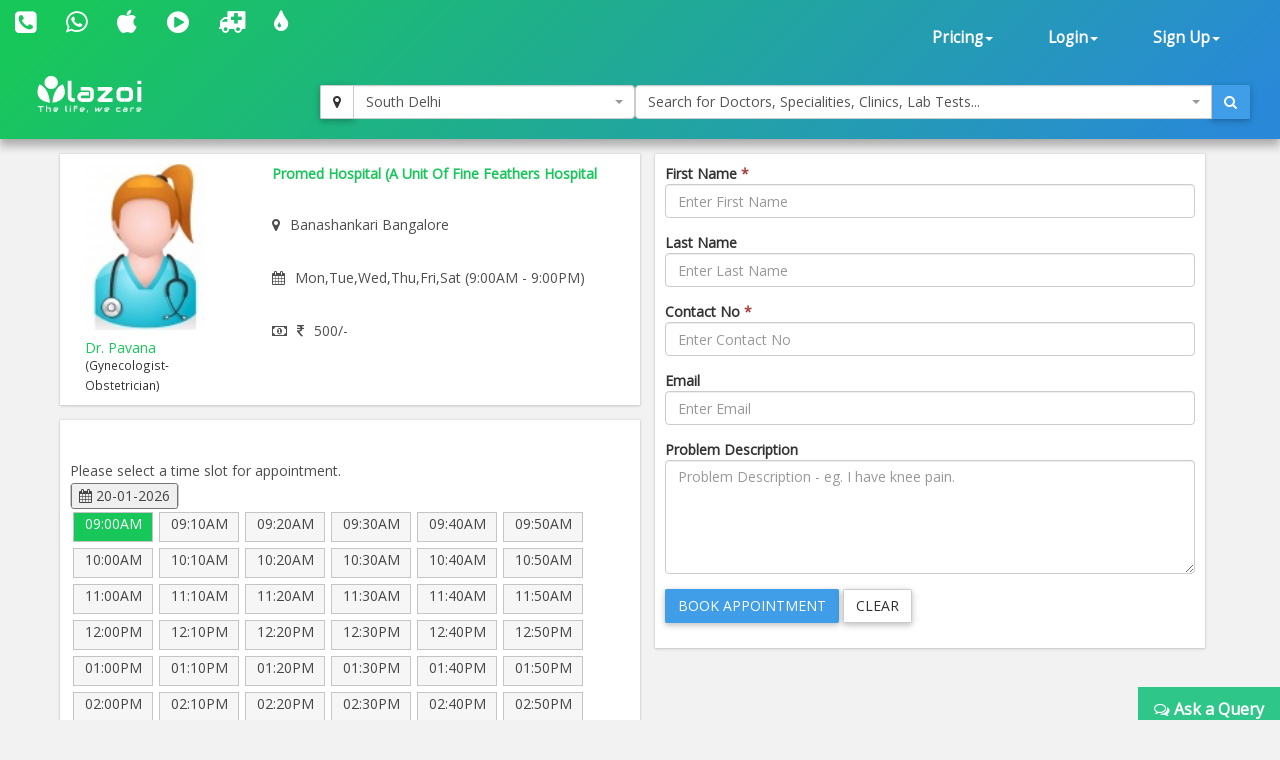

--- FILE ---
content_type: text/html; charset=utf-8
request_url: https://www.lazoi.com/Member/frmBook_AppoinmentGuest.aspx?S_ID=174425&Doc_Id=128811&Doc=Dr.%20Pavana-Banashankari-Bangalore
body_size: 18913
content:



<!DOCTYPE html>
<html>
    <head id="head1"><title>Dr. Pavana, Gynecologist-Obstetrician in Banashankari | book online appointment, view fees</title>
<meta property="keywords" content="Dr. Pavana, Gynecologist-Obstetrician in Banashankari, online appointment, fees for  Dr. Pavana, address of Dr. Pavana, view fees, feedback of Dr. Pavana, Dr. Pavana in Banashankari, Dr. Pavana in Bangalore" />
<meta property="description" content="Dr. Pavana is a Gynecologist-Obstetrician in Banashankari. You can book online appointment, view fees and feedback for Dr. Pavana on Lazoi.com" />
<meta property="og:title" content="Dr. Pavana, Gynecologist-Obstetrician in Banashankari | book online appointment, view fees" />
<meta property="og:keywords" content="Dr. Pavana, Gynecologist-Obstetrician in Banashankari, online appointment, fees for  Dr. Pavana, address of Dr. Pavana, view fees, feedback of Dr. Pavana, Dr. Pavana in Banashankari, Dr. Pavana in Bangalore" />
<meta property="og:description" content="Dr. Pavana is a Gynecologist-Obstetrician in Banashankari. You can book online appointment, view fees and feedback for Dr. Pavana on Lazoi.com" />
<meta property="og:url" content="www.lazoi.com" />
<meta property="og:image" content="http://www.lazoi.com/App_Theme/Images/Lazoi-Logo-TM.jpg" />
<meta property="og:site_name" content="Lazoi" />
<meta property="og:type" content="website" />
<meta name="viewport" content="width=device-width, initial-scale=1" /><meta http-equiv="Content-Type" content="text/html; charset=utf-8" /><link href="https://fonts.googleapis.com/css?family=Open+Sans" rel="stylesheet" /><link href="../NewDesign/jquery-ui/jquery-ui.css?v=1" rel="stylesheet" type="text/css" /><link href="../NewDesign/css/font-awesome-4.7.0/css/font-awesome.min.css?v=1" rel="stylesheet" type="text/css" /><link href="../NewDesign/css/bootstrap.css?v=1" type="text/css" rel="stylesheet" media="all" /><link href="../NewDesign/css/style.css?v=1" type="text/css" rel="stylesheet" media="all" /><link href="../NewDesign/page-styles/DiagnosticLab/DiagnosticLabMaster.css?v=1" rel="stylesheet" type="text/css" /><link href="../NewDesign/selectPicker/bootstrap-select.css?v=1" rel="stylesheet" type="text/css" /><link href="../NewDesign/select2/select2.css?v=1" rel="stylesheet" type="text/css" /><link href="../NewDesign/select2/select2-bootstrap.css?v=1" rel="stylesheet" type="text/css" /><link href="../NewDesign/datetime-picker/jquery.datetimepicker.min.css?v=1" rel="stylesheet" type="text/css" />
    <script src="../NewDesign/select2/jquery-2.1.0.js?v=1" type="text/javascript"></script> 
    <link href="../NewDesign/page-styles/member/frmBook_AppoinmentGuest.css?v=12" rel="stylesheet" type="text/css" />
        <script type="text/javascript">
    (function (i, s, o, g, r, a, m) {
        i['GoogleAnalyticsObject'] = r; i[r] = i[r] || function () {
            (i[r].q = i[r].q || []).push(arguments)
        }, i[r].l = 1 * new Date(); a = s.createElement(o),
  m = s.getElementsByTagName(o)[0]; a.async = 1; a.src = g; m.parentNode.insertBefore(a, m)
    })(window, document, 'script', '//www.google-analytics.com/analytics.js', 'ga');

    ga('create', 'UA-66831566-1', 'lazoi.com');
    ga('require', 'displayfeatures');
    ga('send', 'pageview');

</script>
        <script type="text/javascript">
     function DisableButton() {
         document.getElementById("btn_book").disabled = true;
     }
     window.onbeforeunload = DisableButton;
 </script>
    
        <title>

</title></head>

    <body>
          
<style>
    #search-container-mobile{ padding:0px 10px;}
</style>

<div id="wrapperHome" class="navbg">
    <div class="mobile-head">
    <div class="row">
    <div class="col-xs-3">
       <span class="fa fa-bars fa-2x"></span>
      </div>
 
     <div class="col-xs-6">
     <a href="../Home.aspx"><img src="../NewDesign/images/home-images/img/LazoilogoWhite.svg" alt="" /></a>
     </div>
     <div class="col-xs-3">
      
       <span class="fa fa-search fa-2x"></span>
      </div>
      
        
    </div>
    </div>
        <div class="header">
         <div class="container-fluid top_navbar">
          <nav class="navbar navbar-default ">           
                <div class="row">
                <div class=" col-md-6 col-sm-6 col-xs-12">
                
                <div class="navbar-left text-center">
                        <div class="top-nav-text pt-10 "><!--pt-10-->
                            <ul>
                                 <li><a  href="tel:8010335566" data-toggle="tooltip" data-placement="bottom" title="+91 8010335566"><i class=" fa fa-phone-square fa-2x"></i></a></li>
                                <li><a  href="intent://send/9582545141#Intent;scheme=smsto;package=com.whatsapp;action=android.intent.action.SENDTO;end" data-toggle="tooltip" data-placement="bottom" title="+91 9582545141"><span class="fa fa-whatsapp fa-2x"></span> </a></li>
                                 <li><a data-toggle="tooltip" data-placement="bottom" title="App Store" href="https://itunes.apple.com/us/app/lazoi/id1141279113?ls=1&mt=8" target="_blank"><i class="fa fa-apple fa-2x"></i></a></li>
                               <li><a data-toggle="tooltip" data-placement="bottom" title="Google Play Store" href="https://play.google.com/store/apps/details?id=com.lazoi" target="_blank"> <i class="fa fa-play-circle fa-2x"></i></a></li>

                                
                                 <li><a href="../Common/frmAmbulance.aspx"  data-toggle="tooltip" data-placement="bottom" title="Ambulance"><i class=" fa fa-ambulance fa-2x"></i></a></li>
                                 <li><a  href="../Common/frmBloodBank.aspx"  data-toggle="tooltip" data-placement="bottom" title="Blood Bank"><i class=" fa fa-tint fa fa-2x"></i></a></li>
  
                          
                           
                               
                            </ul>
                            
                        </div>
                        
                    </div>
                
                </div>
                 
               <div class=" col-md-6 col-sm-6 col-xs-12">
               
               
                  <div class="collapse navbar-collapse navbar-right">
                        <ul id="newHeader_loginNav" class="nav navbar-nav">
                            <li id="newHeader_liPricing" class="dropdown"><a class="dropdown-toggle" data-toggle="dropdown" href="#">Pricing<span
                                class="caret"></span></a>
                                <ul class="dropdown-menu">
                                    <li><a href="../Doctor/frmDoctorFeaturesGuest.aspx">Docpractice</a></li>   
                                    <li><a href="../CardData/frmCardWiseFeatureGuest.aspx">Health Card</a></li>
                                    <li><a href="https://www.lazoi.com:8081/diaglab/AddLabPlans/AddLabPlans">Diagnostic Lab</a></li>
                                    <li><a href="../Member/medicines-list.aspx">Medicines</a></li>        
                                     <li><a href="../Insurance/frmBookInsurance.aspx">Insurance</a></li>   
                                </ul>
                            </li>
                            <li id="newHeader_li_login" class="dropdown"><a class="dropdown-toggle" data-toggle="dropdown" href="#">Login<span
                                class="caret"></span></a>
                                <ul class="dropdown-menu">
                                    <li><a href="../Member/frmLoginPatient.aspx">Patient's Login</a></li>
                                    <li><a href="../Doctor/frmDoctorRegistration.aspx">Doctor's Login</a></li>
                                    <li><a href="../DiagnosticLab/frmDiagnosticlabentry.aspx">Diagnostic's Login</a></li>
                                    <li><a href="../Hospital-Clinic/Login">Hospital's Login</a></li>
                                    <li><a href="../Chemist_Detail/frmChemistSignin.aspx">Pharmacist's Login</a></li>
                                </ul>
                            </li>
                            <li id="newHeader_li_SignUp" class="dropdown"><a class="dropdown-toggle" data-toggle="dropdown" href="#">Sign
                                Up<span class="caret"></span></a>
                                <ul class="dropdown-menu">
                                    <li><a href="../Member/frmMemberSignUp.aspx">Patient's Sign Up</a></li>
                                    <li><a href="../Doctor/frmDoctorSignUp.aspx">Doctor's Sign Up</a></li>
                                    <li><a href="../DiagnosticLab/frmDiagnosticlabSignup.aspx">Diagnostic's Sign Up</a></li>
                                    <li><a href="../Hospital-Clinic/SignUp">Hospital's Sign Up</a></li>
                                    <li><a href="../Chemist_Detail/frmChemistSignup.aspx">Pharmacist's Sign Up</a></li>
                                </ul>
                            </li>
                        </ul>
                        <div class="clearfix">
                        </div>
                    </div>
                  </div>
                  
                  
                </div>
                
            </nav>
             </div>
        
         <div class="container-fluid" id="search-wrapper">
                <div class="row">
               <div class=" col-md-3">
                 <nav class="navbar navbar-default" id="nav-logo">           
                <div class="navbar-header">
                        <h1><a href="../Home.aspx"><img src="../NewDesign/images/home-images/img/LazoilogoWhite.svg" alt="" /></a></h1>
                   
                    </div>
                     </nav>
                </div>

               <div id="search-container-mobile">
                <div class=" col-md-3 locationWrapper">
                     <div class="input-group ">
                            <div class="input-group-btn">
                                <button type="button" class="btn btn-default" title="Current Location" onclick="findMe()">
                                    <span class="fa fa-map-marker"></span>
                                </button>
                            </div>
                             <select class="ddl_citys form-control" style=" width:100%;">                                                
                             </select>
                        </div>
                 </div>
                <div class="col-md-6 main_search_container">
                    <div class="input-group ">
                            <select class="dd form-control" style="width:100%;"> 
                                                   
                            </select>
                          <div class="input-group-btn">
                                <button type="button" class="btn btn-primary"><span class="fa fa-search"></span></button>
                            </div>
                        </div>
                  </div>

                   
               </div>
   
                    </div>
                </div>                        
        </div>
        
    </div>

        <form method="post" action="./frmBook_AppoinmentGuest.aspx?S_ID=174425&amp;Doc_Id=128811&amp;Doc=Dr.+Pavana-Banashankari-Bangalore" id="form1">
<div class="aspNetHidden">
<input type="hidden" name="__VIEWSTATE" id="__VIEWSTATE" value="SwCfMvH/oMcKlBc9Dr5V3qyLQXQmF1skb/[base64]/I7fNAcuImgRBI0cNBOVyj3/WOb3yH75w/D6fmWSGXSfJ+/YlWzswDVtm11y6W0N6GRoRv9He+PFywkxB+ugDOxhbu3L1yXjIZvA2NUXH41dvABVbtshPrwLoJH/E4UJa8V6EprKEKRVqjjQYnPcUXu9zR4/V4eLN6oNumQUVzahnkEqDFxulFVpbFC4AiXFtOEPhXQbH0/qw/XlVh58wXaMFkF83de3ckZgrBT0n8C3wnBp0oYoUGXKPwJn7vT/p/gdAvqCsHcng0w0ILSyCWRAUCNXItRj0bQS9Q7tV3+P818biS72AWMPi2UM80IamOzIzpEYUH3D7P6ELiyvay3dxVWT5wGzqWTfkZLIwyAcTAxbBahC+erYzfaKnO3ggryQQNnOg//LKvtK3XssHnRBWF0u/pdiQ/V20Lzwn36P5RDdJCT8W6asuO7BDgl1m0q11a5+WSadvyoeUVsa7PuYw/v65opVxMRcATSM+X9WNimPFJpvYRYeEtsW70qZGqCmJYhyIeauqKLkL60y64Sh9MzXF99P/iRr+E2ing1CMqq59+jAJNFg+2BblFk/oWM4r2URVN5x9XmpPysmtC6kaJTD9kiahhlX0lvtgSYC7CjmCkEa7I5p7meD02IUpVz6Xygh2r4ymowju49eHfb30RYM+KYH8ApygwJZRtLrz1cQdOOS2m/Y1FXOzHnS/PSKS3Ons229xAC/Bu0DcUCRW7tHl9NwOoy2q7rcLG/iW+V5ClU5gczSReLzZLdUMcnvLThAkQszrdSIHG+OYtrL4XGNFQigCc2Aq0mwV2ONaXjRv1bdWl28Ba95PK5Ri0LfOUbDAJ05uS/iz33DcQKB2ft5ASNWSfqGMnVgd9aWUOJI3dZ3L1UqGbpf1IKsKDUOCqRvgKXYYoNs1RWxRvkgPpVq7u7QmFHyQuVVl8lj8jfdnTpbpw4cSLDhdJyhVwNEZGOk2307sdoIcw9mNq9AZvyBBqLDsjAhNS8QKKHeyB6FyqD3d/FBuaTQzbr2OrAym5MrVNKnO73LvVlYvq2FJRNsNMKUUCuYFy9NzfsvvRYY/P599KvgO6oJev4hptZBUx653wI0XHOvzMYRyZhBJ0Mp4b6d9cdenSa7nerIBX9oCyyTWxdQlG+Va9dxUYh7+aw81SB1FX00ukSl78mxKKAvukC818Ph25ybgqh6cfYryDRXok9gbw3woOX8NxvEc1BkYl9wfzaauVx+DupoqFqeUW84GiXC2/PBtJ2E37iptVkdwClghxsOfnekr5iUqffGrl2zOdGw0JSXn/RdRB2uRN01gFPaPG54khFkSfrrksT8HZcrm2hMdbYbVDrsQu7NZNMEHl9ulusEWmSIPjY3k77PtwsKuHTogtlYHxF0qGS99YPPbh8pzU862udfmSl/QSXsqGQ+KLI71TDHVEnWfPMuDutBF0XE7a5zuSSPDVDiony0MovLTkzcZEGjUDpDPAzPF+Po9bDNYzkUZADxO6k708gXkmAMpLVupRVG0l/eGgMySv8Q7+T0q8UDqHW5ioVu3QvIITplF3x8R1/huA2uYA2/ifhlw7py22dUKw4GP06a2ZBgniH4CcFFNQS2mb1mjqf4KN77PXg7CxL4BXOKOSNF0gcAzYYa8AB1anY+co5WHZiYvzYq5sMNw9FOa0z28j2GUfpACX60bRqzo21mmfhW7gecPkXnom1vBUiK7l8fAk3W2decO/ssoBENq/3cgslm346eiLJSMqzNeyT+yCdttW54+2AyzfrKvBWglP3GDC5Eix7poPCAAj0bTBUvL0M8XVMoZipjrNDdsjyxjbvTfhZGQXVQB9JhFWr/WliT3eQpzKGMxBBnggzTa6IR97kDxbIwd3/p2f0NtpmO4onIJ7k5dB8YORo6vKeCUrjXHXz8YO7eMeUpInyj4ScmHXxJ9mkJuUi5HBl/n+mwPAyOOhE4Ua6s7flmURtX4Xldef0sw7vA2TaqC4B6i9kpylKJJxh50PMu7gbNNuoVKCPWxUtPejC4vcdISqL0gNqjdLGWwwkN5GvXTiiP9F241Kik7w3nJKmkVzCslR84AgdQYcEJFcNSEenUlcec8cKI4jfMSTp3pRF/KqZUO38DECGa0SLDPBvUKeguJQxyWJoM4OX2jcVegGH3VTJT+5k4mssuyjoPFdlautdYZmipfw86U5TKd1phXvBj5S1kd+V32xfIMaCqmbH4WWGVcFnIWyKrJF8budy5mCi240laOd7r7lHX+3tpi/sU9t/NvaL3y13xlyfbkxtCOa3SGRDURNavdxqUaawVQqnq+AIIkPSzcIfKaJKQp0O1WShXrujhqKif4aIB2eQt7pymnBt3kCHLxQ9ZC+p0czdM40cBTv9UTyrwt/KE/4h6WotUJEw9Uy3s5dlzuTJZQoWE9KnLuwdB4YW2zNUftuPl8owhxsj+zMWVqiXNw7aiemI73BDFUB9//j/lTtLF809nk9RptHQeR6+/hTlq0MDWODkXl3TAYGTVXZHaCky/Hmlad9O4W3M8YNIEbw8NoHnzamuSO3UnFxu9TFFyMo3QOrjPJl2fUemqjW1G2RcvtiF6MCUKS6ucfSw0qzX1U2LmEvJxmQlHRvVCt7ERRhroLOWvBuhG+BZ+4ccpfhr72CQJZT4a1waIWTTqT7blQ+t9usFkFddga4AOjOrnQap47YlgZL1WDc3K1M7UGO/Yvelkt5zSRfp/ZxLecUoXdJC0wgjgo1odNXdFeCR7gHnD3UQPwA9HtPn8h7rf0Av/1hTdWSSWliz1Fs8duS8h6WBe3j97nZRr6FXQqayuvOtJvp0qiYWHV0sMRkS9QF/cDQhzkFoKSZHEhwXpvHxcW0kJ+xcm8bHwTuWCMp4L5oYWkN2NdCee/NWeBdcZoEs0ECPgks02s+gKSc4aQ+7QK/x6oMWtQGvUk09TcsXNYbRD/9IBV9IEgK/[base64]/HxET9cCEnnAGdHIxB7ePqHAeocIjsGxXvPWpKV87OfKKXp2pGN157W1rOCITXbFZj101yBF8rAHL+UUn1ggDIRW/u4nWYxQS5tdrOH7KD2yChLkfrAB2BMToQGdJwhsLOMw9rxTZdjHrdQjF6ubnDoEBTF/I5jB+UI6sgcd5K3WH2/nSZMZXPgfvKGI3oz/el0j6H9QZz6qHhECuX8j0vbcAP4FwN3A4LcfDI/jnDW3MkHV9gOAV7j3WuUtE5QHdbAkIy9AWD5qGPVqvGQLZ+LQcjcWkfs9VEJuudtBq0BUcop+wzAPKPD+jvLOhJ3mMiN296f92HWwVlGU2jiiXb5nUGexvm5gDk2/m8uoxM6POT4+NzIouPBcK+j89t0GR94Sg1MgKCgVla9kGkoRX3xFCjHlZoJOkFpTQPbr8btl6WAvOgAu2KozQBh2T2+mF2nQr6lIkxGaFA1QNIkaI8LkQWyQCuLLPTGx8CKyfjMe5fMML5+v85WL/eb904b3D5tBiZEj4k+v80evT2kQPN7dQgxoMo75N5Vcgzb1vBEgkXDmhxGonboCAn29u07UksfsQrTbmP5ajBKJ1YlGTDoiEj59HMpKfBN+rfI4CBpS35OWYY+/N96luXIDbSNvEP4HzKvsKKW+ywU7wOhqB+k5THdiwd0W453/A60e4TwoNxn1CxVsLcnvp+9//gpF4qXL4SdqmQYX791VRe0MGgkuVEGX/cfaW06nbRcrro6FbwAiaEOdWL0CIy1Tx0RSmTFJ2Y7oMTYdrgpw4va8QNGqe6xyJwPyLv74Pi5lIQXAESeG+Ql9lmIvFMdfFGaFQkHxIEXdNuUt+6CqjdI7njF4u6ejpB5wv50n85/aYyNP77Mdp5QehF6t1qexn924uqiqLpiZlvmkpMWuo0EW8dxbN0ztN6ZgxvQUG/[base64]/uix2CiV+HEx6gqTHzF4hDvQi8eGq2rg95vHB2JO+Ue2s9phse3bNv6jW2ulBlSiWyFQW09a3WSJAZH9C8bRdcf/s0CgO1jKTaEM2V+EVHmJNx5QIUhizpQrwuUdRj6PIF3nWczt9Vy4xmai5rowaiMikEMZF+LgudBhIGPZmgg8LFfZZJEmXw2Vxl9gXJ2Mxs0Rxjj9VuWm/wMqL1sdDKiYPILtjpXB5pppu60YgYHZQ22XWZDBa8oMoso7lsqgGYMwV9RC231M6dX8ccikplI3VsYfDI1LVkvVW0TVduoVG7dpjmwJ5CN6lXNm307W23dLiBtYhZOeyYBiR21X6sO5rYpLlqfVf+wSuwvbND+dwd6fw6Fd1585YV7w1ohVK/4BBLrP2K0Ohf+aH4PODgOZYGRwn/Jh+PrRnW11ERZ9sPs2+n97Xe3xEx9deF3g5qslTM1LG39isVwyJ4OR58icRpuTpqDnASlIazQXTzUEy/PtExjlNkuA6tJpsT0Om/P2JZvZM+cFyjfwqbBT2Q2vg5BMBtjqT71IXQgtRiUPvIJhxbpeQdJmdCv4Kf2LROdmJJJSvn04ZQZbEQ5Cl/g+uJOdtFi05o+pT2TERzYjyyQddWyDcNRdsDKBBeew5Ba3n9eSa6TKtzc8n64lBeslL1OMQuddBFGiaSdwyjKyhChCthY48pr5z4+8Vg0EyGfN5l3qRDKH2DeR8G4Jm5BG8DkMNx24UqxVulE7r7KWMXmUZYk8MlHB0sS8i5+fBoaCj2Ol4Wo/7x7fmUoA9551TgNagcgQA7+y+9zRCA6/6/KH17EyZD+7xhbKMXqkurl5Bcq5K0dgf3PHSISbtm+LMdsR638XJhw4MAy0fiDzhacGPEuyf3BBP0KdhmHIL+f85qB03qdBYuCST0jVT1HlwTHmbuW40bSsFCoAdPEjrgAWpk15/FUnGypM/4Lf9pNquI00K9qDw242JE0L7KkbkNdvlfE75mtWDAFLC0yHg3nSmcVRxIYC7BCjyqDSsKft9Fo9WSGoS20QpZ+C9F0f1g3Hkw+dUgFLvnpqGYz+bMIRI4bmoGN+eNu9LnQV4w8/wUNZEJmQy/Di14qJOxV21mrQKiQcOBcgrlIndyRrI/[base64]/gvekkdIObjWNn2tQKIM/bKokG1ZS6rTErpi4pl9y7e9NmNS1UvjKp6ub0SGdWH7Rq0u3MbRl0kXjahJrwohnZRWnjF//AZlwGRfARXAuvPsW4thEObukMpFsJKEsWghc6sizrg8DAOQVTU76/2UqygNDNJPgTm0CTCH2QPw9EG1Xqyc1tza0gGP0SWODiLsRulvpnp6TX8Sgf1wE9WjpYX+Gp5p4GsRnAb9IvNwN/0whbD2tTpVrQ3ZWHw0x/188mXOc1LeLzR9GPsgVdydyKK+2azHOQIMEJm38iFXCXQEm3uZtk8Gh99x6YsxWmsJRsMHC3S4gdzAsYfUI1tBYpaNbcf2FXYdvPGU3HsWwHwuzHHPcVLXWz19TEg20W/[base64]/FvWb/rY2sLsj680JFunHkHdlvncJ0hGz2s6u+BrdWwkcEHXqH1FWe77AKHZuiV7kPyVNvVGCL8n5xIZuSAha49U/8wH/u2IzjOkY1BOiNs1l5UH+0kNMGntLD4WudAmoMgDj7JmuHDGkZruCV7yygDW/9kGKMAvm1kOSfyvYCvIfJVjm2Q1SYKzU2yobk/NsnAzA5v+r3zw3UnX2bYrUBcsthgk7O9MXkZ4BUMiZdtByVjRQwsaEjDgycqwLC24tSuHsFKFbdkxP4yWI4aVd3BNLo6TGY03Y0jccFX0xqYSvARcZnX2mfA7EuBkH36BMhz3M2LZbOiCP5aLAjOxn72WE2EE20xoEOo+s4jdrPwvHYg0CB/qYCooJ4PDStLcVxHVHU3V3/xQYs/QWdC3HNT60/QobwCepkMN7sAxUFGJJ6BEc087Wfts8hFJ/6zFQzI2ZVXQ/[base64]/AuBiZwktbmOVZ0adsFQnuvexrhuoLz48WwBNKAClM6yDOx8SUWSm0x0IqabVysph6Kua1spQGQ2JlAJOOQwPhWGGfe1rh1E+KUGLnz96LoJMmLY5/S+OzwENRvskeG8hEbZm8ZNasQ/GasG1JkIH2JL+J2qKIg4gQ77Mema39xDod8OxRpGJN0qFfChSUkTgIUKOf0Sd8SQLQQC6A2bu/yjJdywqfogEapg09WyIfQijXZY92GoKz+PgpkK1Mb/km7ugRr0YpJmpDR45EW6XCbiBam5KEqpiXnv6NEMMyktIih9pTw3vfoBVCea+aw6eX2PvH+qakIPIeZFY/2eVMrBhl1wvFeoiEHYPYrNtYXrumiyDHAcNOByVQjOX8UkmijXvfIlcAxvaYAPpblPZi9rgbPSqf09kvtLDV7FGAD+EufzftvLWvk+/5NFztfavBIXax2neklNBO1gIuwOa76YjE+PqgXbf6A/mOTAn6XqS78YSragf/6cZkWdVs2oIQV3suOmq6gpTEuQsavBBNMKDpR4jCDIQyVvrjnAfnHhDwVot/AdsH0Hj8jLagGsPLVrskIMTc9xnXHuX4H61w1uQ1xMI8o1vBmXU5nsz8BJDVrFAE1XggNRyVGozEJH6T9TYboZlzIQL+DWK+3VPo/jjHzb6SgKSgwrF8JPC7yBfn32EVrVPvYQ55AwHKCT1n9jGTINQEmUblppu3DCpHbpF0VOO+YBARfuyMz/[base64]/+jRIIYR6V9Vi2ilKO9xzuyfsI0GACvETMqHZSBigV9jMcmGy8INVr9aqSLxZVMbXRx+QwfuAy/ePSGnd2O0h3Dx4NZ5npj3AZmBxTe+LOy1MniQQ0hTTv4USL4P0vFrSPjqe/6a5aD5IjwMZfNhMroKIY168OeWGpYmI7j/poC3/sQr2Uf9tbhJaTrgT1OAYHaj741gGkhXJWmsdF0F+uEVancYrqUq13qzQr1o07Nvm/[base64]/zJr6AmFldASmvGQsQnbG2GANRYbyKu2Q99Lr6fq760K6E4NduberhSajTGzGXMHD2+WbPnxnAFmDyr+muVxCSW8OVkxzcYsyGQsSNGzLF4pSxXR+o2KDiOTeSwSUWrv3hzl5IZ5oGDMG4oLf4wa/ijKW4SsHzCj5s0fq6qxedf2TrMerP4R3F3DxQuhrKOFMeMjOop0B8WvbpE+6NiC4WVgsbqn07nLTvKXHSY1p8IrIh12Kc5WG3UFDKaOylBJ28Li2V2evMU2zr6200g6K5andiPLC8jdUoF/GB+AtMJB7ww8Y/icGOvj92aaWXqDLqdvos2myslQ5WOiCIofuwAaC74wDfXVa+33RAs2zqpllFViUS6aVwseQN+kcKlrFfcRYiYxXoLgvH9CNt75LL6bmZKrCEdVvdz+SNDyr52iVhR9+V9WEbJNeFj+Lna8G7aCxt9qU/aiXH8ldygT7DYskyTI3QIIHaGcaBHNlMafQ==" />
</div>

<div class="aspNetHidden">

	<input type="hidden" name="__VIEWSTATEGENERATOR" id="__VIEWSTATEGENERATOR" value="06D3F91B" />
	<input type="hidden" name="__EVENTVALIDATION" id="__EVENTVALIDATION" value="jw41UvbRvv0/aKcf2eNWYiVZYkDQks75wIYJHyMZXp9OhWec3ac/LRzHz+DPSAcQPfokmgeeccIuvgXMDxuA3zXsIulY/0ll6Gexb+DD9NN02yyUj7fmCLafLB7CdqzkUMLoFhxs+jjiEOuKyFM58z19AZzitrZJDnxzn5UyC7vMyoDvWGRhgTz+xGFDvwTh8SPOLlpwzPj+riEco+I5QegxrWsOUvLvkzv++/cJyauofvAjjC2McBJrSRMuVS7Y3B7k9MVzarcKwHyKHBSeJI88sNS0mlT3wBPvuDqYC/LUWsmMER1kPvbzGC1NGichecAtSyNWv1vM2tu49sScMeFgPiU/kLGjOD1cxKqg23U=" />
</div>

    <div class="features">
        <div class="container">
            <div id="divMain" class="row">
                <div class=" col-md-6">
                    <div class="row clinic-wrapper box-wrapper-static">
                        <div class=" col-md-4">
                            <a href="frmDocProfile.aspx?Doc_Id=128811" id="lnk_imz">
                                <img src="https://www.lazoi.com/../App_Theme/Images/FeMale-Icon.png" id="img_profile" class="img-responsive img-rounded" alt="profile-imz" /></a>
                            <a href="frmDocProfile.aspx?Doc_Id=128811" id="lnk_name">
                                <h5 id="str_name">Dr. Pavana</h5>
                            </a>

                            <small id="str_speciality">(Gynecologist-Obstetrician)</small>
                        </div>
                        <div class=" col-md-8">
                            <div class="clinic-lists">
                                <strong id="clinic_name"> Promed Hospital (A Unit Of Fine Feathers Hospital</strong>

                                <p>
                                    <i class="fa fa-map-marker"></i><span id="str_loaction">Banashankari Bangalore</span>
                                </p>

                                <p>
                                    <i class="fa fa-calendar"></i><span id="str_timing">Mon,Tue,Wed,Thu,Fri,Sat  (9:00AM - 9:00PM)<br/></span>
                                </p>

                                <p><i class="fa fa-money"></i><span id="str_fee"><i class='fa fa-inr'></i>500/-</span></p>

                            </div>
                        </div>
                    </div>
                    <div class="row clinic-wrapper box-wrapper">
                        <p>Please select a time slot for appointment. </p>
                        <span class="ui-state-default">
                            <input type="hidden" id="hiddenField" class="datepicker" /></span>
                        <ol id="selectable" class="slot_list"><li class="ui-state-default ui-selected" data-val="09:00AM" data-SID="174425">09:00AM</li><li class="ui-state-default" data-val="09:10AM" data-SID="174425">09:10AM</li><li class="ui-state-default" data-val="09:20AM" data-SID="174425">09:20AM</li><li class="ui-state-default" data-val="09:30AM" data-SID="174425">09:30AM</li><li class="ui-state-default" data-val="09:40AM" data-SID="174425">09:40AM</li><li class="ui-state-default" data-val="09:50AM" data-SID="174425">09:50AM</li><li class="ui-state-default" data-val="10:00AM" data-SID="174425">10:00AM</li><li class="ui-state-default" data-val="10:10AM" data-SID="174425">10:10AM</li><li class="ui-state-default" data-val="10:20AM" data-SID="174425">10:20AM</li><li class="ui-state-default" data-val="10:30AM" data-SID="174425">10:30AM</li><li class="ui-state-default" data-val="10:40AM" data-SID="174425">10:40AM</li><li class="ui-state-default" data-val="10:50AM" data-SID="174425">10:50AM</li><li class="ui-state-default" data-val="11:00AM" data-SID="174425">11:00AM</li><li class="ui-state-default" data-val="11:10AM" data-SID="174425">11:10AM</li><li class="ui-state-default" data-val="11:20AM" data-SID="174425">11:20AM</li><li class="ui-state-default" data-val="11:30AM" data-SID="174425">11:30AM</li><li class="ui-state-default" data-val="11:40AM" data-SID="174425">11:40AM</li><li class="ui-state-default" data-val="11:50AM" data-SID="174425">11:50AM</li><li class="ui-state-default" data-val="12:00PM" data-SID="174425">12:00PM</li><li class="ui-state-default" data-val="12:10PM" data-SID="174425">12:10PM</li><li class="ui-state-default" data-val="12:20PM" data-SID="174425">12:20PM</li><li class="ui-state-default" data-val="12:30PM" data-SID="174425">12:30PM</li><li class="ui-state-default" data-val="12:40PM" data-SID="174425">12:40PM</li><li class="ui-state-default" data-val="12:50PM" data-SID="174425">12:50PM</li><li class="ui-state-default" data-val="01:00PM" data-SID="174425">01:00PM</li><li class="ui-state-default" data-val="01:10PM" data-SID="174425">01:10PM</li><li class="ui-state-default" data-val="01:20PM" data-SID="174425">01:20PM</li><li class="ui-state-default" data-val="01:30PM" data-SID="174425">01:30PM</li><li class="ui-state-default" data-val="01:40PM" data-SID="174425">01:40PM</li><li class="ui-state-default" data-val="01:50PM" data-SID="174425">01:50PM</li><li class="ui-state-default" data-val="02:00PM" data-SID="174425">02:00PM</li><li class="ui-state-default" data-val="02:10PM" data-SID="174425">02:10PM</li><li class="ui-state-default" data-val="02:20PM" data-SID="174425">02:20PM</li><li class="ui-state-default" data-val="02:30PM" data-SID="174425">02:30PM</li><li class="ui-state-default" data-val="02:40PM" data-SID="174425">02:40PM</li><li class="ui-state-default" data-val="02:50PM" data-SID="174425">02:50PM</li><li class="ui-state-default" data-val="03:00PM" data-SID="174425">03:00PM</li><li class="ui-state-default" data-val="03:10PM" data-SID="174425">03:10PM</li><li class="ui-state-default" data-val="03:20PM" data-SID="174425">03:20PM</li><li class="ui-state-default" data-val="03:30PM" data-SID="174425">03:30PM</li><li class="ui-state-default" data-val="03:40PM" data-SID="174425">03:40PM</li><li class="ui-state-default" data-val="03:50PM" data-SID="174425">03:50PM</li><li class="ui-state-default" data-val="04:00PM" data-SID="174425">04:00PM</li><li class="ui-state-default" data-val="04:10PM" data-SID="174425">04:10PM</li><li class="ui-state-default" data-val="04:20PM" data-SID="174425">04:20PM</li><li class="ui-state-default" data-val="04:30PM" data-SID="174425">04:30PM</li><li class="ui-state-default" data-val="04:40PM" data-SID="174425">04:40PM</li><li class="ui-state-default" data-val="04:50PM" data-SID="174425">04:50PM</li><li class="ui-state-default" data-val="05:00PM" data-SID="174425">05:00PM</li><li class="ui-state-default" data-val="05:10PM" data-SID="174425">05:10PM</li><li class="ui-state-default" data-val="05:20PM" data-SID="174425">05:20PM</li><li class="ui-state-default" data-val="05:30PM" data-SID="174425">05:30PM</li><li class="ui-state-default" data-val="05:40PM" data-SID="174425">05:40PM</li><li class="ui-state-default" data-val="05:50PM" data-SID="174425">05:50PM</li><li class="ui-state-default" data-val="06:00PM" data-SID="174425">06:00PM</li><li class="ui-state-default" data-val="06:10PM" data-SID="174425">06:10PM</li><li class="ui-state-default" data-val="06:20PM" data-SID="174425">06:20PM</li><li class="ui-state-default" data-val="06:30PM" data-SID="174425">06:30PM</li><li class="ui-state-default" data-val="06:40PM" data-SID="174425">06:40PM</li><li class="ui-state-default" data-val="06:50PM" data-SID="174425">06:50PM</li><li class="ui-state-default" data-val="07:00PM" data-SID="174425">07:00PM</li><li class="ui-state-default" data-val="07:10PM" data-SID="174425">07:10PM</li><li class="ui-state-default" data-val="07:20PM" data-SID="174425">07:20PM</li><li class="ui-state-default" data-val="07:30PM" data-SID="174425">07:30PM</li><li class="ui-state-default" data-val="07:40PM" data-SID="174425">07:40PM</li><li class="ui-state-default" data-val="07:50PM" data-SID="174425">07:50PM</li><li class="ui-state-default" data-val="08:00PM" data-SID="174425">08:00PM</li><li class="ui-state-default" data-val="08:10PM" data-SID="174425">08:10PM</li><li class="ui-state-default" data-val="08:20PM" data-SID="174425">08:20PM</li><li class="ui-state-default" data-val="08:30PM" data-SID="174425">08:30PM</li><li class="ui-state-default" data-val="08:40PM" data-SID="174425">08:40PM</li><li class="ui-state-default" data-val="08:50PM" data-SID="174425">08:50PM</li></ol>
                        <div>
                            <strong id="SlotMsg" class="pull-right text-danger alrt-slot"></strong>
                        </div>
                    </div>
                </div>
                <div class="col-md-6" id="frm-group">
                    <div class="box-wrapper-static">
                          <div id="firstNameGroup" class=" form-group">
                        <strong>First Name <span class="text-danger">*</span></strong>
                        <input name="first_name" type="text" id="first_name" class=" form-control" placeholder="Enter First Name" />
                    </div>
                    <div id="lastNameGroup" class=" form-group">
                        <strong>Last Name</strong>
                        <input name="last_name" type="text" id="last_name" class=" form-control" placeholder="Enter Last Name" />
                    </div>
                    <div id="phoneNoGroup" class=" form-group">
                        <strong>Contact No <span class="text-danger">*</span></strong>
                        <input name="mobile" type="text" id="mobile" class=" form-control" placeholder="Enter Contact No" />
                    </div>
                    <div id="emailGroup" class="form-group">
                        <strong>Email</strong>
                        <input name="mail" type="text" id="mail" class=" form-control" placeholder="Enter Email" />
                    </div>
                    <div class=" form-group">
                        <strong>Problem Description</strong>
                        <textarea name="area_query" id="area_query" class=" form-control" rows="5" placeholder="Problem Description - eg. I have knee pain."></textarea>
                    </div>
                    <div class=" form-group div-msg text-right">
                    </div>
                    <div class="form-group">
                        <input type="submit" name="btn_book" value="Book Appointment" onclick="return ValidateMe();" id="btn_book" type="submit" class=" btn btn-primary" />
                        <input type="button" value="Clear" class="btn btn-default btn-clear">

                        
                    </div>
                    </div>
                  
                </div>
             
            </div>
             
        </div>
        <div class="modal" id="modal-gallery" role="dialog">
            <div class="vertical-alignment-helper">
                <div class="modal-dialog vertical-align-center">
                    <div class="modal-content">
                        <div id="msg_body" class="modal-body">
                        </div>
                        <div class="modal-footer">
                            
                          <a id="lnkRedirect" class="btn btn-default">Close</a>
                        </div>
                    </div>
                </div>
            </div>
        </div>
    </div>

    <input name="hnddays" type="hidden" id="hnddays" class="hdn_days" value="0" />
    <input name="selected_date" type="hidden" id="selected_date" class="hdn_selectedDate" value="20-01-2026" />
    <input name="selected_slot_val" type="hidden" id="selected_slot_val" class="hdn_selected_slots_val" value="09:00AM" />
    <input name="selected_slot_text" type="hidden" id="selected_slot_text" class="hdn_selected_slot_text" value="09:00AM" />
    <input name="hdnBookingId" type="hidden" id="hdnBookingId" />
    <input name="hdn_Sid" type="hidden" id="hdn_Sid" class="cls_hdn_Sid" value="174425" />

     





<div class="footer">
        <div class="container">
            <div class=" row footer-main">
                <div class="col-md-3">
                    <img src="../NewDesign/images/home-images/img/Lazoilogo.svg" alt="Logo Image" class=" img-responsive" />
                    <p class=" text-justify">
                     Lazoi is a unique online healthcare portal which connects the patients with the healthcare service providers like doctors, hospitals, pharmacists, diagnostic centers, ambulance, health insurance.</p>
                    <div class=" navbar-left">
                        <div class="top-nav-text">
                            <ul class="social_link">
                                <li><a href="https://www.facebook.com/pages/Lazoi/641438149321150" target="_blank"><i class=" fa fa-facebook-square fa-2x"></i></a></li>
                                <li><a href="https://twitter.com/lazoithelife" target="_blank"><i class=" fa fa-twitter-square fa-2x"></i></a></li>
                                <li><a href="https://plus.google.com/+LazoiTheLife" target="_blank"><i class=" fa fa-google-plus-square fa-2x"></i></a></li>
                                 <li><a href="https://www.linkedin.com/company/13281295/" target="_blank"><i class=" fa fa-linkedin-square fa-2x"></i> </a></li>
                                <li><a href="https://www.instagram.com/lazoithelife/" target="_blank"><i class=" fa  fa-instagram fa-2x"></i> </a></li>

                            </ul>
                        </div>
                    </div>
                </div>
                <div class="col-md-9">
                    <div class="footer-grids">
                        <div class="col-md-4">
                            <h4>Company</h4>
                            <ul>
                                <li><a href="../Common/frmAboutUs.aspx">About Us</a></li>
                                <li><a href="../Common/frmPressReleases.aspx">Press Releases</a></li>
                                <li><a href="../Common/frmTermsAndConditions.aspx">Terms of Use</a></li>
                                <li><a href="../Common/frmDisclaimer.aspx">Disclaimer</a></li>
                                <li><a href="../Common/frmPrivacyAndPolicy.aspx">Privacy Policy</a></li>
                                <li><a href="../Common/frmSitemap.aspx">Sitemap</a></li>
                            </ul>
                        </div>
                        <div class="col-md-4">
                            <h4>Our Services</h4>
                            <ul>
                             <li><a href="../CardData/frmCardWiseFeatureGuest.aspx">Lazoi Health Card</a></li>
                              <li><a href="../Doctor/frmDoctorFeaturesGuest.aspx">DocPractice® Premium</a></li>
                              <li><a href="../Member/frmHospitalListing.aspx">Hospital/Clinic Management</a></li>
                              <li><a href="../Member/frmAskQueryDoc.aspx">Ask a medical query</a></li>
                               <li><a href="../Doctor/frmDoctorList.aspx">Search Doctors</a></li>
                               <li><a href="../DiagnosticLab/frmSearchPackageLab.aspx">Diagnostic tests</a></li>
                                <li><a href="../DiagnosticLab/frmHealthPackageSearch.aspx">Book Health Packages</a></li>
                               <li><a href="../Member/medicines-list.aspx">Order Medicine</a></li>                           
                                <li><a href="../Insurance/frmBookInsurance.aspx">Health Insurance</a></li>
                                 <li><a href="../Common/frmIndividual.aspx">Professional customer support</a></li>
                                 <li><a href="../Student/AmbassadorRegistration.aspx">Ambassador Registration</a></li>
                            </ul>
                        </div>
                        <div class="col-md-4">
                            <h4>Support</h4>
                            <ul>
                                <li><a href="../Common/frmIndividual.aspx">Contact us</a></li>
                                <li><a href="../Common/Tracking.aspx">Track Appointments</a></li>
                                <li><a href="../Common/frmEcommerceFlow.aspx">Ecommerce Flow / Incorporated</a></li>
                                <li><a href="../Member/frmArticleView.aspx">Read Articles </a></li>
                                <li><a href="../DiagnosticLab/frmDiseaseView.aspx">Learn About Diseases </a></li>
                             
                              <li><a href="../DiagnosticLab/frmSearchLabs.aspx">Learn About Diagnostic Tests </a></li>
                                <li><a href="../Member/frmAllSalts.aspx">Learn About Generic Drugs </a></li>
                                <li><a href="../Member/frmTutorialView.aspx">Tutorials </a></li>
                                  <li><a href="../Common/Videos.aspx">Videos </a></li>
                            </ul>
                        </div>
                        <div class="clearfix">
                        </div>
                    </div>
                </div>
            </div>
            <div class="row footer-copyright">
                <div class=" col-md-8 text-right">
                    <p>
                        Copyright © <span id="NewFooter_websiteYear"></span> Lazoi Lifecare Pvt. Ltd. All rights reserved</p>
                </div>
                <div class=" col-md-4">
                    <p id="NewFooter_websiteVersion" class=" text-right"></p>
                </div>
            </div>
        </div>
    </div>

    







<style>
    #queryDiv{
           position: fixed;
            bottom:0;
            right:0;
            max-width: 350px;
            box-shadow: none;
            -webkit-box-shadow: none;
            border-radius:4px;
    }
    #as{
            background: #2EC689 !important;
            border: 1px solid #2EC689;
            color:#FFF;
            padding:10px 15px;
            font-weight:bold;
            font-size:16px;
    }

</style>


<div id="queryDiv">
    <a id="as" href="/Member/frmAskQueryDoc.aspx"><i class="fa fa-comments-o"></i> Ask a Query</a>
</div>

    <div class="loader hidden" style="">
   <div class="loader-content">
  <div class="line"></div>
  <div class="line"></div>
  <div class="line"></div>
  <div class="line"></div>
  </div>
</div>
    <script src="../NewDesign/jquery-ui/jquery-ui.js?v=1" type="text/javascript"></script>
    <script src="../NewDesign/js/bootstrap.js?v=1" type="text/javascript"></script>
    <script src="../NewDesign/page-scripts/DiagnosticLab/DiagnosticLabMaster.js?v=1" type="text/javascript"></script>    
    <script src="../NewDesign/js/move-top.js?v=1" type="text/javascript"></script>
    <script src="../NewDesign/js/easing.js?v=1" type="text/javascript"></script>
    <script src="../NewDesign/selectPicker/bootstrap-select.js?v=1" type="text/javascript"></script>
    <script src="../NewDesign/select2/select2.min.js?v=1" type="text/javascript"></script>
    <script src="../NewDesign/js/query-cookies.js?v=1" type="text/javascript"></script>     
    <script src="../NewDesign/js/readmore.js?v=1" type="text/javascript"></script>      
    <script src="../NewDesign/datetime-picker/jquery.datetimepicker.full.min.js?v=1" type="text/javascript"></script>
    <script type="text/javascript" src="https://maps.googleapis.com/maps/api/js?key=AIzaSyABZzGIuFtNlwD456HmQ5Eyi1uSJTHvgz8"></script>
    <script src="../Scripts/jquery.validate.min.js?v=1" type="text/javascript"></script>
    <script src="../NewDesign/page-scripts/member/frmBook_AppoinmentGuest.js?v=12" type="text/javascript"></script>
    <script type="text/javascript">

        function ValidateForm()
        {
            $("#form1").validate({
                rules: {
                    first_name:{required: true},                   
                    mobile: { required: true, number: true, minlength: 10, maxlength: 15 },
                    mail: {email: true },
                    area_query: {maxlength: 1000 }
                },
                messages:{
                    first_name: { required: "Please enter your name." },
                    mobile: { required: "Please enter your contact number", number: "Invalid contact no", minlength: "Invalid contact no", maxlength: "Invalid contact no" },
                    mail: { email: "Invalid email address." }
                    
                },
                invalidHandler: function (form, validator) {
                    var errors = validator.numberOfInvalids();
                    if (errors) {                 
                        validator.errorList[0].element.focus();
                    }
                }
            });
          
        }
        
        function ValidateMe()
        {
            ValidateForm();
            var ds=$("#form1");
            ds.validate();      
            if(ds.valid())
            {
                debugger;
                var S_ID = $('#selectable .ui-selected').data('sid');
                if (S_ID) {
                    $('#hdn_Sid').val(S_ID);
                    ShowLoader();
                    return true;
                }
            }
            else{return false;}
        }

        function ShowLoader()
        {
            $('.loader').removeClass('hidden');
        }
       
    </script>

        </form>
        </body>

    </html>


